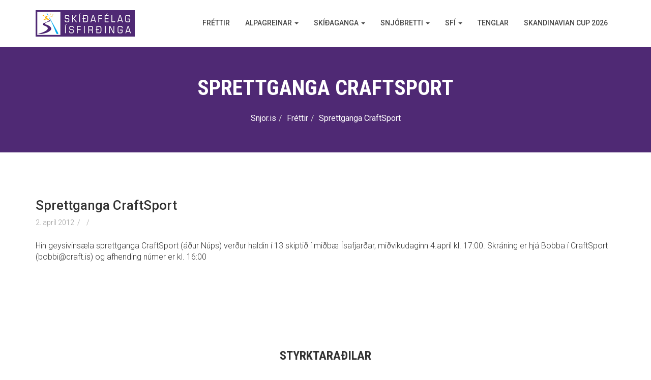

--- FILE ---
content_type: text/html; charset=UTF-8
request_url: https://www.snjor.is/frettir/Sprettganga_CraftSport/
body_size: 3764
content:
<!DOCTYPE html>
<html xmlns="http://www.w3.org/1999/xhtml">
<!-- 
~~~~~~~~~~~~~~~~~~~~~~~
~  Snerpa Vefhönnun   ~
~ vefhonnun@snerpa.is ~
~    www.snerpa.is    ~
~ Snerpill vefumsjón  ~
~   www.snerpill.is   ~
~~~~~~~~~~~~~~~~~~~~~~~	
-->

<head>
	
	<title>Snjor.is / Fréttir / Sprettganga CraftSport</title>

	<meta http-equiv="content-type" content="text/html; charset=UTF-8" />
	<meta http-equiv="X-UA-Compatible" content="IE=edge">
    <meta name="viewport" content="width=device-width, initial-scale=1">
	<meta property="og:title" content="Sprettganga CraftSport" />
	<meta property="og:description" content="Hin geysivins&aelig;la sprettganga CraftSport (&aacute;&eth;ur N&uacute;ps) ver&eth;ur haldin &iacute; 13 skipti&eth; &iacute; mi&eth;b&aelig; &Iacute;safjar&eth;ar, mi&eth;vikudaginn 4.apr&iacute;l kl. 17:00. Skr&aacute;ning er hj&aacute; Bobba &iacute; CraftSport (bobbi@craft.is) og afhending n" />
	<meta property="og:image" content="https://www.snjor.is/s_files/images/1/50/l_image4f79bdc778850.jpg" />
	<meta property="og:locale" content="is_IS" />
	<meta property="og:url" content="https://www.snjor.is/frettir/Sprettganga_CraftSport/" />
	<meta property="og:type" content="" />
	<meta name="title" content="Sprettganga CraftSport" />
	<meta name="description" content="Hin geysivins&aelig;la sprettganga CraftSport (&aacute;&eth;ur N&uacute;ps) ver&eth;ur haldin &iacute; 13 skipti&eth; &iacute; mi&eth;b&aelig; &Iacute;safjar&eth;ar, mi&eth;vikudaginn 4.apr&iacute;l kl. 17:00. Skr&aacute;ning er hj&aacute; Bobba &iacute; CraftSport (bobbi@craft.is) og afhending n" />
	<meta name="keywords" content="" />
	<meta name="copyright" content="Snerpa ehf - Snerpill vefumsjón" />
	<meta name="revisit-after" content="3 days" />
	<meta name="generator" content="Snerpill Vefumsjón" />
		<link rel="icon" href="/favicon.ico" type="image/x-icon" />
	<link rel="shortcut icon" href="/favicon.ico" type="image/x-icon" />

	<link href="/s_system/s_css/systemglobal.css" rel="stylesheet" type="text/css" media="all" />
  <link href="/s_system/s_assets/font-awesome/css/font-awesome.min.css" rel="stylesheet" >

	<script type="text/javascript"> var link_prefix = '/';</script>

	
	<script type="text/javascript" src="/s_system/s_js/jquery.min.js"></script>
	<script type="text/javascript" src="/s_system/s_js/jquery-ui.min.js"></script>
	<script type="text/javascript" src="/s_system/s_js/snerpill_v3.min.js?v4"></script>
	<script type="text/javascript" src="/s_system/s_js/admin_v3.min.js"></script>
	<script type="text/javascript" src="/s_system/s_js/audio-player.js"></script>

	
	
	

	<!--[if IE 7]><link rel="stylesheet" type="text/css" href="/s_system/s_assets/font-awesome/css/font-awesome-ie7.min.css" /><![endif]-->

	<link rel="alternate" type="application/rss+xml" title="Fréttir" href="/rss/frettir/" />
	<link href="/content/css/bootstrap.min.css" rel="stylesheet">
<!-- Ionicons Fonts Css -->
<link rel="stylesheet" href="/content/css/ionicons.min.css">
<!-- animate css -->
<link rel="stylesheet" href="/content/css/animate.css">
<!-- Hero area slider css-->
<link rel="stylesheet" href="/content/css/slider.css">
<!-- owl craousel css -->
<link rel="stylesheet" href="/content/css/owl.carousel.css">
<link rel="stylesheet" href="/content/css/owl.theme.css">
<link rel="stylesheet" href="/content/css/jquery.fancybox.css">
<!--<link rel="stylesheet" href="/content/css/owl.carousel.min.css">
    <link rel="stylesheet" href="/content/css/owl.theme.default.min.css">-->
<!-- template main css file -->
<link rel="stylesheet" href="/content/css/main.css?v=1.43">
<!-- responsive css -->
<link rel="stylesheet" href="/content/css/responsive.css?v=1.42">
<script type="text/javascript" src="/content/assets/bootstrap/js/bootstrap.min.js"></script>
<style>
	.company-description ul li {
		list-style: disc;
		margin-left: 15px;
	}
	figcaption h4 p {
		margin-bottom: 10px;
	}
</style>	

     <!-- HTML5 shim and Respond.js for IE8 support of HTML5 elements and media queries -->
    <!-- WARNING: Respond.js doesn't work if you view the page via file:// -->
    <!--[if lt IE 9]>
      <script src="https://oss.maxcdn.com/html5shiv/3.7.2/html5shiv.min.js"></script>
      <script src="https://oss.maxcdn.com/respond/1.4.2/respond.min.js"></script>
    <![endif]-->
<style>
#google_translate_element {float: right;padding: 12px 0 0 15px;}
.goog-te-gadget .goog-te-combo {margin-top: 1px;}
.goog-te-gadget {font-size: 8px;color:#fff;}
.goog-logo-link, .goog-logo-link:link, .goog-logo-link:visited, .goog-logo-link:hover, .goog-logo-link:active {font-size:10px;color:#fff;}
.goog-logo-link>img {height:14px;}

</style>
<script type="text/javascript">
function googleTranslateElementInit() {
	new google.translate.TranslateElement({
		pageLanguage: 'is',
		autoDisplay: 'true',
		includedLanguages: 'en,pl,ru,de,hu,lv,lt,cs,es,ro,da,hr,bg,fr,pt,ar,th,uk',
		layout: google.translate.TranslateElement.InlineLayout.SIMPLE
	}, 'google_translate_element');
}
</script>
<script type="text/javascript" src="//translate.google.com/translate_a/element.js?cb=googleTranslateElementInit"></script>
</head>

<body id="bFrettir">
<div id="fb-root"></div>


        <header id="top-bar" class="navbar-fixed-top animated-header">
            <div class="container">
                <div class="navbar-header">
                    <!-- responsive nav button -->
                    <button type="button" class="navbar-toggle" data-toggle="collapse" data-target=".navbar-collapse">
                    <span class="sr-only">Toggle navigation</span>
                    <span class="icon-bar"></span>
                    <span class="icon-bar"></span>
                    <span class="icon-bar"></span>
                    </button>
                    <!-- /responsive nav button -->
                    
                    <!-- logo -->
                    <div class="navbar-brand">
                        <a href="/" >
                            <img src="https://cdn.snjor.is/img/logo-small.png" class="img-responsive" alt="Skíðafélag Ísfirðinga">
                        </a>
                    </div>
                    <!-- /logo -->
                </div>
                <!-- main menu -->
                <nav class="collapse navbar-collapse navbar-right" role="navigation">
                    <div class="main-menu">
						<div class="pull-right visible-lg visible-md"><div id="google_translate_element"></div></div>
                        <ul class="nav navbar-nav navbar-right">
                            <li class="active"><a href="/frettir/">Fréttir</a></li>
	<li class="dropdown"><a class="dropdown-toggle" data-toggle="dropdown" href="/alpagreinar/">Alpagreinar <span class="caret"></span></a><ul class="dropdown-menu">
<li><a href="/alpagreinar/thegar_barnid_aefir_skidi/">Þegar barnið æfir skíði</a></li><li><a href="/alpagreinar/aefingatoflur/">Æfingatöflur</a></li><li><a href="/alpagreinar/eldri_urslit_/">Eldri úrslit</a></li></ul></li>
	<li class="dropdown"><a class="dropdown-toggle" data-toggle="dropdown" href="/skidaganga/">Skíðaganga <span class="caret"></span></a><ul class="dropdown-menu">
<li><a href="/skidaganga/thegar_barnid_aefir_skidagongu/">Þegar barnið æfir skíðagöngu</a></li><li><a href="/skidaganga/aefingatoflur/">Æfingatöflur</a></li><li><a href="/skidaganga/eldri_urslit_/">Eldri úrslit</a></li></ul></li>
	<li class="dropdown"><a class="dropdown-toggle" data-toggle="dropdown" href="/snjobretti/">Snjóbretti <span class="caret"></span></a><ul class="dropdown-menu">
<li><a href="/snjobretti/thegar_barnid_aefir_snjobretti/">Þegar barnið æfir Snjóbretti</a></li><li><a href="/snjobretti/aefingatoflur/">Æfingatöflur</a></li></ul></li>
	<li class="dropdown"><a class="dropdown-toggle" data-toggle="dropdown" href="#">SFÍ <span class="caret"></span></a><ul class="dropdown-menu">
<li><a href="/sfi_/stjorn_og_nefndir/">Stjórn og nefndir</a></li><li><a href="/sfi_/log_felagsins/">Lög félagsins</a></li><li><a href="/sfi_/myndir/">Myndir</a></li><li><a href="/sfi_/utgefid/">Útgefið</a></li><li><a href="/sfi_/fundargerdir_og_arsreikningar/">Fundargerðir og ársreikningar</a></li></ul></li>
	<li><a href="/tenglar/">Tenglar</a></li>
	<li><a href="/skandinavian_cup_2026/">Skandinavian Cup 2026</a></li>
                        </ul>
                    </div>
                </nav>
                <!-- /main nav -->
            </div>
        </header>
        
        
<div class="container" style="display:none;">
	<div class="row">
		<div class="col-md-12">
			
<ul class="breadcrumb">
	<li><a href="/">Snjor.is</a> </li><li><a href="/frettir">Fréttir</a> </li><li>Sprettganga CraftSport</li>
</ul>

		</div>
	</div>
</div>
	
<section class="global-page-header">
	<div class="container">
		<div class="row">
			<div class="col-md-12">
				<div class="block">
					<h2>Sprettganga CraftSport</h2>
					<ol class="breadcrumb">
						
<ul class="breadcrumb">
	<li><a href="/">Snjor.is</a> </li><li><a href="/frettir">Fréttir</a> </li><li>Sprettganga CraftSport</li>
</ul>

					</ol>
				</div>
			</div>
		</div>
	</div>
</section>
<section id="blog-full-width">
	<div class="container">
		<div class="row">
			<div class="col-md-12">


				<article class="wow fadeInDown" data-wow-delay=".3s" data-wow-duration="500ms">
					<div class="blog-content">
						<h2 class="blogpost-title">
							Sprettganga CraftSport
						</h2>
						<div class="blog-meta">
							<span> 2. apríl 2012</span>
							<span></span>
						</div>
						
						

<div style="text-align: center;" class="content_images pull-right" >


	<div class="contentImage" style="display:block;max-width:200px;">
		<a href="/s_files/images/1/50/l_image4f79bdc778850.jpg" title="">
			<img src="/s_files/images/1/50/t_image4f79bdc778850.jpg" alt="" class="img-responsive"/>
		</a>
		<div class="imageDescription"></div>
	</div>




</div>


						<p>Hin geysivins&aelig;la sprettganga CraftSport (&aacute;&eth;ur N&uacute;ps) ver&eth;ur haldin &iacute; 13 skipti&eth; &iacute; mi&eth;b&aelig; &Iacute;safjar&eth;ar, mi&eth;vikudaginn 4.apr&iacute;l kl. 17:00. Skr&aacute;ning er hj&aacute; Bobba &iacute; CraftSport (bobbi@craft.is) og afhending n&uacute;mer er kl. 16:00</p>
						<div class="fb-like" data-href="http://www.snjor.is/frettir/Sprettganga_CraftSport" data-layout="button_count" data-action="like" data-size="small" data-show-faces="false" data-share="true"></div>
					</div>
				</article>

			</div>
		</div>
	</div>
</section>
	

<section id="clients">
	<div class="container">
		<div class="row">
			<div class="col-md-12">
				<h2 class="subtitle text-center wow fadeInDown" data-wow-duration="500ms" data-wow-delay=".3s">Styrktaraðilar</h2>
				<p class="subtitle-des text-center wow fadeInDown" data-wow-duration="500ms" data-wow-delay=".5s"></p>
				<div id="clients-logos" class="owl-carousel">
					<script type="text/javascript" src="/sponsors/display.php?id=4&amp;type=build"></script>
				</div>
			</div>
		</div>
	</div>
</section>
<style>
#clients .owl-carousel .owl-item>div{text-align:center;}
#clients .owl-carousel .owl-item img{display:initial;width:auto;max-height:56px;}
</style>
<footer id="footer">
                <div class="container">
                    <div class="col-md-8">
                    	<span class="copyright text-left">
                    		</admin> <p>© Skíðafélag Ísfirðinga | Kennitala: 590269-2479 | snjor@snjor.is</p>
                    	</span>
                    </div>
					<div class="col-md-4">
                        <!-- Social Media -->
                        <ul class="social">
                            <li>
                                <a href="https://www.facebook.com/skidafelagisfirdinga" class="Facebook">
                                    <i class="ion-social-facebook"></i>
                                </a>
                            </li>
                            <li>
                                <a href="https://www.instagram.com/skidafelag_isfirdinga/" class="Instagram">
                                    <i class="ion-social-instagram"></i>
                                </a>
                            </li>
                        </ul>
                    </div>
                </div>
            </footer> <!-- /#footer -->

<script type="text/javascript" src="/s_system/s_assets/boxover/boxover.min.js"></script>
<link rel="stylesheet" href="/s_system/s_assets/boxover/boxover.css">
<script src="/content/js/owl.carousel.min.js"></script>
<!--<script src="/content/js/OwlCarousel/js/owl.carousel.js"></script>-->
<script src="/content/js/scripts.js"></script>

<link rel="stylesheet" href="/s_system/s_assets/magnific/magnific-popup.css">
<script type="text/javascript" src="/s_system/s_assets/magnific/jquery.magnific-popup.min.js"></script>
<script>$(document).ready(function() {
  $('.contentImage').magnificPopup({
  delegate: 'a', // child items selector, by clicking on it popup will open
  type: 'image',
 
  gallery: {
    // options for gallery
    enabled: true
  }
  // other options
});
});
</script>

<script>
var owl = $('#clients-logos');
owl.owlCarousel({
    items:4,
    loop:true,
    margin:10,
    autoplay:true,
    autoplayTimeout:1000,
    autoplayHoverPause:true
});
</script>

	

</body>
</html><!-- Total: 0,021 sec. -->


--- FILE ---
content_type: text/css;charset=UTF-8
request_url: https://www.snjor.is/content/css/slider.css
body_size: 504
content:
.cd-words-wrapper {display: inline-block;position: relative;text-align: left;}.cd-words-wrapper b {display: inline-block;position: absolute;white-space: nowrap;left: 0;top: 0;}.cd-words-wrapper b.is-visible {position: relative;}.no-js .cd-words-wrapper b {opacity: 0;}.no-js .cd-words-wrapper b.is-visible {opacity: 1;}xslide -------------------------------- */.cd-headline.slide span {display: inline-block;padding: .2em 0;}.cd-headline.slide .cd-words-wrapper {overflow: hidden;vertical-align: top;width: auto!important;}.cd-headline.slide b {opacity: 0;top: .2em;}.cd-headline.slide b.is-visible {top: 0;opacity: 1;-webkit-animation: slide-in 0.6s;-moz-animation: slide-in 0.6s;animation: slide-in 0.6s;}.cd-headline.slide b.is-hidden {-webkit-animation: slide-out 0.6s;-moz-animation: slide-out 0.6s;animation: slide-out 0.6s;}@-webkit-keyframes slide-in {0% {opacity: 0;-webkit-transform: translateY(-100%);}60% {opacity: 1;-webkit-transform: translateY(20%);}100% {opacity: 1;-webkit-transform: translateY(0);}}@-moz-keyframes slide-in {0% {opacity: 0;-moz-transform: translateY(-100%);}60% {opacity: 1;-moz-transform: translateY(20%);}100% {opacity: 1;-moz-transform: translateY(0);}}@keyframes slide-in {0% {opacity: 0;-webkit-transform: translateY(-100%);-moz-transform: translateY(-100%);-ms-transform: translateY(-100%);-o-transform: translateY(-100%);transform: translateY(-100%);}60% {opacity: 1;-webkit-transform: translateY(20%);-moz-transform: translateY(20%);-ms-transform: translateY(20%);-o-transform: translateY(20%);transform: translateY(20%);}100% {opacity: 1;-webkit-transform: translateY(0);-moz-transform: translateY(0);-ms-transform: translateY(0);-o-transform: translateY(0);transform: translateY(0);}}@-webkit-keyframes slide-out {0% {opacity: 1;-webkit-transform: translateY(0);}60% {opacity: 0;-webkit-transform: translateY(120%);}100% {opacity: 0;-webkit-transform: translateY(100%);}}@-moz-keyframes slide-out {0% {opacity: 1;-moz-transform: translateY(0);}60% {opacity: 0;-moz-transform: translateY(120%);}100% {opacity: 0;-moz-transform: translateY(100%);}}@keyframes slide-out {0% {opacity: 1;-webkit-transform: translateY(0);-moz-transform: translateY(0);-ms-transform: translateY(0);-o-transform: translateY(0);transform: translateY(0);}60% {opacity: 0;-webkit-transform: translateY(120%);-moz-transform: translateY(120%);-ms-transform: translateY(120%);-o-transform: translateY(120%);transform: translateY(120%);}100% {opacity: 0;-webkit-transform: translateY(100%);-moz-transform: translateY(100%);-ms-transform: translateY(100%);-o-transform: translateY(100%);transform: translateY(100%);}}/* -------------------------------- 

--- FILE ---
content_type: text/css;charset=UTF-8
request_url: https://www.snjor.is/content/css/main.css?v=1.43
body_size: 5182
content:
@import url(https://fonts.googleapis.com/css?family=Roboto:400,300,100,500,700);@import url(https://fonts.googleapis.com/css?family=Roboto+Condensed:400,300,700);@import url(https://fonts.googleapis.com/css?family=Glegoo);body {font-family: 'Roboto', sans-serif;}h1,h2,h3,h4,h5,h6 {font-family: 'Roboto Condensed', sans-serif;}p {font-family: 'Roboto', sans-serif;line-height: 22px;font-size: 16px;font-weight: 300;}ul {padding-left: 0;}ul li {list-style: none;}h2 {font-size: 26px;}a {color: #4f2974;}a:hover {text-decoration: none;}.section-heading {text-align: center;margin-bottom: 65px;}.section-heading p {font-size: 14px;font-weight: 300;color: #727272;line-height: 20px;}.title {font-size: 30px;line-height: 1.1;font-weight: 300;color: #333;text-transform: uppercase;margin-bottom: 20px;}.subtitle {font-size: 24px;font-weight: 600;margin-bottom: 18px;text-transform: uppercase;}.subtitle-des {color: #727272;font-size: 14px;margin-bottom: 35px;font-weight: 300;}.pages {padding: 80px 0 40px;}.moduler {padding: 140px 0;}.navbar-default .navbar-nav > li > a:hover {color: #02bdd5;}.navbar.navbar-default {border: 0;border-radius: 0;margin-bottom: 0;}.navbar.navbar-default .navbar-toggle {margin-top: 32px;}.navbar-header .navbar-brand {padding: 0;}.navbar-header .navbar-brand a {height: auto;display: inline-block;margin-top: 0;}.navbar-inverse .navbar-toggle:focus,.navbar-inverse .navbar-toggle {background: #444;}#top-bar {background: #fff;color: #fff;-webkit-transition: all 0.2s ease-out 0s;transition: all 0.2s ease-out 0s;padding: 15px 0;-webkit-box-shadow: 0 0 3px 0 rgba(0, 0, 0, 0.1);box-shadow: 0 0 3px 0 rgba(0, 0, 0, 0.1);border-bottom: 1px solid #dedede;}#top-bar .navbar-nav > li > a:hover {background: transparent;}#top-bar.animated-header {padding: 20px 0;background: #ffffff;box-shadow: none;}#top-bar .main-menu li > a {color: #444;}#top-bar .main-menu li {position: relative;}#top-bar .main-menu li a {font-size: 14px;font-weight: 500;border-bottom: 2px solid transparent;-webkit-transition: .3s all;-o-transition: .3s all;transition: .3s all;text-transform: uppercase;}#top-bar .main-menu li a:hover {color: #02bdd5;}.navbar-custom .nav li > a {position: relative;color: #000;}.navbar-right .dropdown-menu {right: auto;left: 0;}.navbar-custom .dropdown-menu {position: absolute;display: block;visibility: hidden;opacity: 0;}#hero-area {background: url('../images/slider.jpg') no-repeat 50%;background-size: cover;background-attachment: fixed;padding: 230px 0;color: #fff;box-shadow: 0 0 8px rgba(0, 0, 0, 0.3);position: relative;}#hero-area:before {content: '';z-index: 9;background: rgba(255, 255, 255, 0.78);position: absolute;top: 0;left: 0;right: 0;bottom: 0;}#hero-area .block {position: relative;z-index: 999;}#hero-area h1 {font-size: 40px;line-height: 50px;color: #333;font-weight: 700;margin-bottom: 15px;text-transform: uppercase;}#hero-area h2 {font-size: 18px;font-weight: 300;margin-bottom: 38px;line-height: 27px;text-transform: uppercase;color: #666;font-family: 'Roboto', sans-serif;margin-top: 25px;}#hero-area .btn {background: #414141;border: none;color: #fff;padding: 20px 35px;margin-top: 30px;font-size: 16px;font-size: 13px;line-height: 1em;text-transform: uppercase;letter-spacing: normal;border-radius: 0;}#call-to-action {background: #02bdd5;background-size: cover;background-attachment: fixed;padding: 80px 0;text-align: center;position: relative;color: #fff;}#call-to-action .block {position: relative;z-index: 99;color: #fff;}#call-to-action .block h2 {margin-bottom: 15px;color: #fff;}#call-to-action .block p {font-size: 15px;font-weight: 300;font-family: 'Roboto', sans-serif;margin-top: 20px;}#call-to-action .block .btn-contact {background: #fff;border: none;color: #02bdd5;padding: 16px 35px;margin-top: 20px;font-size: 12px;letter-spacing: 2px;text-transform: uppercase;border-radius: 0;}#call-to-action .block .btn-contact i {margin-right: 10px;}#about {padding: 110px 0;}#about .block {padding: 20px 30px 0 30px;}#about .block h2 {font-size: 24px;font-weight: 600;margin-bottom: 30px;text-transform: uppercase;}#about .block p {color: #727272;font-size: 16px;line-height: 28px;margin-bottom: 35px;}#about .block img {max-width: 100%;}.works {padding: 80px 0;background: #FCFCFC;}.works .block {position: relative;z-index: 99;}.works .block:hover .img-overly .overly {opacity: 1;}.works .block h4 {padding: 20px 15px;margin-top: 0;color: #666;}.works .block .img-overly {position: relative;background: rgba(0, 0, 0, 0.85);}.works .block .img-overly img {border-radius: 0;}.works .block .img-overly .overly {background: rgba(57, 181, 74, 0.9);position: absolute;top: 0;right: 0;left: 0;bottom: 0;opacity: 0;-webkit-transition: .3s all;-o-transition: .3s all;transition: .3s all;}.works .block .img-overly .overly a {position: absolute;top: 45%;left: 22%;}.works .block .img-overly .overly a i {font-size: 30px;color: #fff;}figure {background: #fff;margin-bottom: 45px;box-shadow: 0 2px 5px 0 rgba(0, 0, 0, 0.04), 0 2px 10px 0 rgba(0, 0, 0, 0.06);}figure .img-wrapper {position: relative;overflow: hidden;}figure img {-webkit-transform: scale3d(1, 1, 1);transform: scale3d(1, 1, 1);-webkit-transition: -webkit-transform 400ms;transition: transform 400ms;}figure:hover img {-webkit-transform: scale3d(1.2, 1.2, 1);transform: scale3d(1.2, 1.2, 1);}figure:hover .overlay {opacity: 1;}figure:hover .overlay .buttons a {-webkit-transform: scale3d(1, 1, 1);transform: scale3d(1, 1, 1);}figure .overlay {position: absolute;top: 0;left: 0;right: 0;bottom: 0;padding: 10px;text-align: center;background: rgba(0, 0, 0, 0.7);opacity: 0;-webkit-transition: opacity 400ms;transition: opacity 400ms;}figure .overlay a {display: inline-block;color: #fff;padding: 10px 23px;line-height: 1;border: 1px solid #fff;border-radius: 0px;margin: 4px;-webkit-transform: scale3d(0, 0, 0);transform: scale3d(0, 0, 0);-webkit-transition: all 400ms;transition: all 400ms;}figure .overlay a:hover {text-decoration: none;}figure .overlay:hover a {-webkit-transform: scale3d(1, 1, 1);transform: scale3d(1, 1, 1);}figure .buttons {position: absolute;top: 45%;left: 24%;}figure figcaption {padding: 20px 25px;margin-top: 0;color: #666;}figure figcaption h4 {margin: 0;}figure figcaption h4 a {color: #4f2974;}figure figcaption p {font-size: 14px;margin-bottom: 0;margin-top: 5px;}#feature {padding: 80px 0;background-color: #4f2974;}#feature .media {margin: 0px 0 70px 0;}#feature .media .media-left {padding-right: 25px;}#feature h4 {color: #fff;}#feature h3 {color: #fff;font-size: 18px;text-transform: uppercase;text-align: center;margin-bottom: 20px;margin: 0px 0px 15px;font-weight: 400;}#feature p {line-height: 25px;font-size: 14px;color: #fff;}#feature .icon {text-decoration: none;color: #fff;background-color: #02bdd5;height: 100px;text-align: center;width: 100px;font-size: 50px;line-height: 100px;overflow: hidden;-webkit-border-radius: 50%;-moz-border-radius: 50%;-ms-border-radius: 50%;-o-border-radius: 50%;text-shadow: #00a4ba 1px 1px, #00a4ba 2px 2px, #00a4ba 3px 3px, #00a4ba 4px 4px, #00a4ba 5px 5px, #00a4ba 6px 6px, #00a4ba 7px 7px, #00a4ba 8px 8px, #00a4ba 9px 9px, #00a4ba 10px 10px, #00a4ba 11px 11px, #00a4ba 12px 12px, #00a4ba 13px 13px, #00a4ba 14px 14px, #00a4ba 15px 15px, #00a4ba 16px 16px, #00a4ba 17px 17px, #00a4ba 18px 18px, #00a4ba 19px 19px, #00a4ba 20px 20px, #00a4ba 21px 21px, #00a4ba 22px 22px, #00a4ba 23px 23px, #00a4ba 24px 24px, #00a4ba 25px 25px, #00a4ba 26px 26px, #00a4ba 27px 27px, #00a4ba 28px 28px, #00a4ba 29px 29px, #00a4ba 30px 30px, #00a4ba 31px 31px, #00a4ba 32px 32px, #00a4ba 33px 33px, #00a4ba 34px 34px, #00a4ba 35px 35px, #00a4ba 36px 36px, #00a4ba 37px 37px, #00a4ba 38px 38px, #00a4ba 39px 39px, #00a4ba 40px 40px, #00a4ba 41px 41px, #00a4ba 42px 42px, #00a4ba 43px 43px, #00a4ba 44px 44px, #00a4ba 45px 45px, #00a4ba 46px 46px, #00a4ba 47px 47px, #00a4ba 48px 48px, #00a4ba 49px 49px, #00a4ba 50px 50px, #00a4ba 51px 51px, #00a4ba 52px 52px, #00a4ba 53px 53px, #00a4ba 54px 54px, #00a4ba 55px 55px, #00a4ba 56px 56px, #00a4ba 57px 57px, #00a4ba 58px 58px, #00a4ba 59px 59px, #00a4ba 60px 60px, #00a4ba 61px 61px, #00a4ba 62px 62px, #00a4ba 63px 63px, #00a4ba 64px 64px, #00a4ba 65px 65px, #00a4ba 66px 66px, #00a4ba 67px 67px, #00a4ba 68px 68px, #00a4ba 69px 69px, #00a4ba 70px 70px, #00a4ba 71px 71px, #00a4ba 72px 72px, #00a4ba 73px 73px, #00a4ba 74px 74px, #00a4ba 75px 75px, #00a4ba 76px 76px, #00a4ba 77px 77px, #00a4ba 78px 78px, #00a4ba 79px 79px, #00a4ba 80px 80px, #00a4ba 81px 81px, #00a4ba 82px 82px, #00a4ba 83px 83px, #00a4ba 84px 84px, #00a4ba 85px 85px, #00a4ba 86px 86px, #00a4ba 87px 87px, #00a4ba 88px 88px, #00a4ba 89px 89px, #00a4ba 90px 90px, #00a4ba 91px 91px, #00a4ba 92px 92px, #00a4ba 93px 93px, #00a4ba 94px 94px, #00a4ba 95px 95px, #00a4ba 96px 96px, #00a4ba 97px 97px, #00a4ba 98px 98px, #00a4ba 99px 99px, #00a4ba 100px 100px;}#contact-section {padding: 90px 0;}#contact-section .contact-form {margin-top: 42px;}#contact-section .contact-form .btn-send {margin-top: 35px;color: #fff;outline: none;background: #02bdd5;}#contact-section .contact-form .btn-send:hover {border: 1px solid #02bdd5;}#contact-section input {display: block;height: 40px;padding: 6px 12px;font-size: 13px;line-height: 1.428571429;background-color: #fff;background-image: none;border: 1px solid #ccc;border-radius: 4px;-webkit-box-shadow: inset 0 1px 1px rgba(0, 0, 0, 0.075);box-shadow: inset 0 1px 1px rgba(0, 0, 0, 0.075);-webkit-transition: border-color ease-in-out 0.15s, box-shadow ease-in-out 0.15s;-o-transition: border-color ease-in-out 0.15s, box-shadow ease-in-out 0.15s;transition: border-color ease-in-out 0.15s, box-shadow ease-in-out 0.15s;border-radius: 1px;border: 1px solid rgba(111, 121, 122, 0.3);box-shadow: none;-webkit-box-shadow: none;}#contact-section textarea {display: block;border-radius: 0;width: 100%;padding: 6px 12px;font-size: 14px;line-height: 1.42857143;color: #555555;background-color: #ffffff;background-image: none;border: 1px solid #cccccc;box-shadow: none;-webkit-transition: border-color ease-in-out 0.15s, box-shadow ease-in-out 0.15s;-o-transition: border-color ease-in-out 0.15s, box-shadow ease-in-out 0.15s;transition: border-color ease-in-out 0.15s, box-shadow ease-in-out 0.15s;}#contact-section .address,#contact-section .email,#contact-section .phone {text-align: center;background: #F7F7F7;padding: 20px 0 40px 0;margin-bottom: 20px;}#contact-section .address i,#contact-section .email i,#contact-section .phone i {font-size: 45px;color: #02bdd5;}#contact-section .address h5,#contact-section .email h5,#contact-section .phone h5 {font-size: 16px;line-height: 1.4;}#contact-section .address-details {padding-top: 70px;}#map-canvas {width: 100%;height: 350px;background-color: #CCC;}#footer {background: #fff;padding: 85px 0 25px 0;color: #555;}#footer .copyright p {font-size: 13px;margin-bottom: 0;margin-top: 10px;}#footer .copyright p a {color: #02bdd5;}#footer .social {text-align: right;margin-bottom: 0;}#footer .social li {display: inline-block;margin-right: 15px;}#footer .social li a {font-size: 22px;color: #4f2974;}.cd-headline.slide .cd-words-wrapper {color: #4f2974;}ul.social-icons {height: auto;overflow: hidden;list-style: none !important;margin-bottom: 10px;}ul.social-icons li {float: none;display: inline-block;height: 36px;}#copyright a:hover,#copyright nav .menu li a:hover {color: #e4e4e4!important;}#copyright a,#copyright a:hover {text-decoration: none;}.global-page-header {background-attachment: fixed;background-size: cover;padding: 130px 0 0 0;position: relative;background: #4f2974;color: #fff;}.global-page-header h2 {font-size: 42px;font-weight: bold;color: #fff;text-transform: uppercase;}.global-page-header .breadcrumb {background: none;font-size: 16px;padding: 8px0;}.global-page-header .breadcrumb .active {color: #fff;}.global-page-header .breadcrumb li a {color: #fff;}.global-page-header .block {position: relative;z-index: 99;text-align: center;}#product-showcase-banner {padding-top: 160px;}#product-showcase-banner .block {padding: 20px 0 20px 50px;}#product-showcase-banner .block h2 {font-size: 40px;color: #02bdd5;margin-bottom: 20px;margin-top: 0;}#product-showcase-banner .block p {color: #666;line-height: 25px;}#product-showcase-banner .block .buttons {margin-top: 25px;}#product-showcase-banner .block .buttons .btn {color: #fff;border: none;padding: 12px 40px;-webkit-transition: .2s all;-o-transition: .2s all;transition: .2s all;letter-spacing: 2px;font-size: 15px;}#product-showcase-banner .block .buttons .btn-demo {background: #5abd4f;margin-right: 8px;border-bottom: 3px solid #429E38;}#product-showcase-banner .block .buttons .btn-demo:hover {background: #429E38;}#product-showcase-banner .block .buttons .btn-buy {background: #00AEDA;border-bottom: 3px solid #0190B5;}#product-showcase-banner .block .buttons .btn-buy:hover {background: #0190B5;}#product-showcase-banner .block .buttons .btn-buy span {margin-right: 8px;font-weight: bold;}#product-description {padding-top: 80px;}#product-description .block {height: 400px;overflow: hidden;margin-top: 35px;border-bottom: 1px solid #dedede;padding-top: 30px;position: relative;webkit-transform: translateZ(0);-moz-transform: translateZ(0);-ms-transform: translateZ(0);-o-transform: translateZ(0);transform: translateZ(0);}#product-description .block:hover img {-webkit-transform: translateY(20px);-moz-transform: translateY(20px);-ms-transform: translateY(20px);-o-transform: translateY(20px);transform: translateY(20px);}#product-description .block img {position: absolute;top: 10px;left: 0;-webkit-transform: translateY(60px);-moz-transform: translateY(60px);-ms-transform: translateY(60px);-o-transform: translateY(60px);transform: translateY(60px);-webkit-transition: -webkit-transform 0.35s cubic-bezier(0.645, 0.045, 0.355, 1);-moz-transition: -moz-transform 0.35s cubic-bezier(0.645, 0.045, 0.355, 1);-o-transition: -o-transform 0.35s cubic-bezier(0.645, 0.045, 0.355, 1);transition: transform 0.35s cubic-bezier(0.645, 0.045, 0.355, 1);}#product-description .block .content {width: 60%;padding-top: 70px;}#product-description .block .content h3 {font-size: 32px;color: #5c5c5c;}#product-description .block .content p {color: #787f8c;line-height: 25px;}#related-items {padding: 60px 0 110px;}#related-items .title {border-bottom: 1px solid #dedede;padding: 10px 0;margin: 5px 15px 30px 15px;text-align: left;color: #777;}#related-items .product-details {margin-bottom: 0;}#related-items .block {position: relative;background: #fff;margin-bottom: 45px;box-shadow: 0 0px 1px rgba(0, 0, 0, 0.14);}#related-items .block:hover .img-overly .overly {opacity: 1;}#related-items .block h4 {padding: 20px 15px;margin-top: 0;color: #666;}#related-items .block h4 span {float: right;color: #02bdd5;}#related-items .block .img-overly {position: relative;background: rgba(0, 0, 0, 0.85);}#related-items .block .img-overly img {border-radius: 0;}#related-items .block .img-overly .overly {background: rgba(57, 181, 74, 0.9);position: absolute;top: 0;right: 0;left: 0;bottom: 0;opacity: 0;-webkit-transition: .3s all;-o-transition: .3s all;transition: .3s all;}#related-items .block .img-overly .overly a {position: absolute;top: 45%;left: 45%;}#related-items .block .img-overly .overly a i {font-size: 30px;color: #fff;}.service-page .service-parts .block {margin-bottom: 40px;text-align: center;}.service-page .service-parts .block i {font-size: 35px;color: #02bdd5;}.service-page .service-parts .block p {padding: 0 8px;font-size: 14px;color: #777;line-height: 1.7;}.works.service-page figure .buttons {position: absolute;top: 45%;left: 13%;}#clients {padding: 30px 0 60px;}#clients .owl-carousel .owl-item img {display: block;width: 100%;-webkit-transform-style: preserve-3d;}#clients .owl-carousel .owl-item {margin-right: 10px;}#clients .owl-carousel .owl-item:first-child {display: none;}.works-fit {padding: 40px 0;}.works-fit figure .buttons {left: 14%;}.fancybox-close {background: url("../images/icons/close.png") no-repeat scroll 0 0 transparent;height: 50px;right: 0;top: 0;width: 50px;}.fancybox-next span {background: url("../images/icons/right.png") no-repeat scroll center center #009ee3;height: 50px;width: 50px;right: 0;}.fancybox-prev span {background: url("../images/icons/left.png") no-repeat scroll center center #009ee3;height: 50px;width: 50px;left: 0;}.fancybox-title h3 {font-size: 15px;margin: 0;}.fancybox-title {padding: 15px 8px;}.wrapper_404 h1 {font-size: 200px;color: #02bdd5;line-height: 1;}.wrapper_404 h2 {font-size: 50px;margin-top: 0;}.wrapper_404 .btn-home {background: #414141;border: none;color: #fff;padding: 20px 35px;margin-top: 10px;font-size: 16px;font-size: 13px;line-height: 1em;text-transform: uppercase;letter-spacing: normal;border-radius: 0;}.company-description {margin-top: 80px;}.company-description .block h3 {margin-top: 0;}.company-description .block p {color: #727272;}#team {margin: 50px 0;}.team-member {margin-top: 30px;}.team-member:hover .team-img img {opacity: .8;}.team-member .team-img {position: relative;}.team-member .team-img .team-pic {width: 100%;}.team-member .team_designation {font-size: 13px;}.team-member h3 {color: #02bdd5;margin-bottom: 0;font-size: 20px;}.team-member p {font-size: 14px;}.team-member .social-icons a {background: #02bdd5;color: #fff;padding: 4px 8px;display: inline-block;font-size: 15px;}.team-member .social-icons .facebook {padding: 4px 12px;}.about-feature {margin-top: 50px;}.about-feature .block {color: #fff;width: 33.33%;padding: 5%;float: left;}.about-feature .block p {font-weight: 300;}.about-feature .about-feature-1 {background: #02bdd5;}.about-feature .about-feature-2 {background: #00B0C7;}.about-feature .about-feature-3 {background: #00A6BB;}#blog-full-width {padding: 40px 0 80px;}article {padding: 30px 0;}.blog-content h2 {font-family: 'Roboto', sans-serif;}.blog-content h2 a {color: #444;font-weight: 400;font-size: 30px;}.blog-content .blog-meta {color: #9a9a9a;font-weight: 300;margin-bottom: 25px;}.blog-content .blog-meta span:after {content: '/';padding: 0 3px 0 6px;}.blog-content .blog-meta a {color: #acacac;}.blog-content .blog-meta p {margin-top: 20px;}.blog-content .btn-details {color: #02bdd5;padding: 0;background: #4f2974;color: #fff;padding: 8px 18px;border-radius: 0;margin-top: 15px;border: 1px solid #fff;box-shadow: 0px 0px 0px 1px #4f2974;}.blog-post-image {margin-top: 30px;}.sidebar {padding-top: 60px;}.sidebar .widget {margin-bottom: 40px;padding: 15px;border: 1px solid #dedede;}.sidebar .widget h3 {margin-top: 8px;}.sidebar .search input.form-control {border-right: 0;border-radius: 0;box-shadow: inset 0 0px 0px rgba(0, 0, 0, 0.075);}.sidebar .search button {border-left: 0;}.sidebar .search button:hover {background: transparent;}.sidebar .author .author-img img {width: 90px;border-radius: 100%;margin-top: -40px;border: 3px solid #fff;}.sidebar .author .author-bio p {font-size: 14px;color: #888;}.sidebar .categories ul li {border-bottom: 1px solid #f0f0f0;padding: 10px 0;list-style: none;}.sidebar .categories ul li span.badge {float: right;background: transparent;color: #444;border: 1px solid #dedede;border-radius: 0;}.sidebar .categories ul li a {color: #555;}.sidebar .categories ul li:last-child {border-bottom: none;}.sidebar .recent-post ul li {margin: 20px 0;}.sidebar .recent-post ul li a {color: #555;font-size: 15px;}.sidebar .recent-post ul li a:hover {color: #02bdd5;}.sidebar .recent-post time {font-weight: 300;color: #999;font-size: 12px;}.gallery {padding: 40px 0;}.gallery figure .buttons {left: 40%;}.portfolio-meta span {margin: 5px 10px;font-weight: 300;}.portfolio-meta span a {color: #fff;}.portfolio-single {padding: 80px 0 20px;}.portfolio-single .portfolio-content {padding: 40px 0;}.single-post {padding: 80px 0 20px;}.single-post .post-content {padding: 40px 0;}.single-post .post-content ol li,.single-post .post-content ul li {color: #666;}.single-post .media {border: 1px solid #dedede;padding: 30px 20px;}.single-post .media .media-body a {color: #02bdd5;font-size: 12px;}.single-post .media .media {border: none;}.single-post .comments {margin-top: 40px;}.single-post .post-comment {margin-top: 40px;}.single-post .post-comment h3 {margin-bottom: 15px;}.single-post .post-comment .form-control {box-shadow: none;border-radius: 0;}.single-post .post-comment .btn-send {background: #02bdd5;color: #fff;border-radius: 0;}.social-share li {display: inline-block;margin: 3px 1px;}.social-share a {font-size: 20px;color: #fff;background: #02bdd5;padding: 4px 10px;display: inline-block;}.navbar-toggle .icon-bar {background: #fff;}.navbar-toggle {background: #000;}.dropdown-menu > ul,.navbar-nav ul.dropdown-menu {list-style: none;padding: 15px;margin-left: auto;margin-right: auto;margin-bottom: 0;margin-top: -5px;background: #fff;background-color: rgba(0, 0, 0, 0.95);box-shadow: 0 2px 0.09px rgba(0, 0, 0, 0.15);}.nav .open > a,.nav .open > a:focus {background-color: transparent;}#top-bar .dropdown-menu > ul > li > a,#top-bar .navbar-nav ul.dropdown-menu > li > a {display: block;font-size: 13px;font-weight: 400;line-height: normal;text-decoration: none;padding: 8px 0;color: #fff;border-bottom: 1px solid rgba(0, 0, 0, 0.1);}.dropdown-menu>li>a, .dropdown-menu>li>a:hover, .dropdown-menu>li>a:focus,.dropdown-menu>.active>a, .dropdown-menu>.active>a:hover, .dropdown-menu>.active>a:focus {background: none;}#top-bar .dropdown-menu > ul > li > a:hover, #top-bar .navbar-nav ul.dropdown-menu > li > a:focus {color: red!important;}.navbar-toggle {background: #fff;}.navbar-toggle .icon-bar {background: #4f2974;}.navbar-toggle .icon-bar {display: block;width: 26px;height: 4px;border-radius: 1px;}.contentText .right {float: right;padding: 5px 0px 5px 10px;}.contentText .left {float: left;padding: 5px 10px 5px 0px;}.contentText .middle .contentImage {float: none;padding: 5px 0 5px 0;margin: 0 auto;}.pull-right .contentImage {margin: 0 0 10px 15px;}.pull-left .contentImage {margin: 0 15px 10px 0;}.rugl-image {display: block;padding: 6px 12px;vertical-align: middle;background-color: #fff;background-image: none;border: 1px solid #ccc;border-radius: 4px;margin-bottom: 10px;}.rugl-input, .rugl-button {width: 106px;}#fileLists {width: auto;color: #2a2a2a;margin: 0px 0px 0 0;text-align: justify;}#fileLists ul {list-style-type: none;margin: 10px 0 10px 10px;}#fileLists li {display:block; line-height:20px; padding: 1px 0 1px 25px;}#fileLists ul.folders li {background: url('/s_system/s_img/fileicon-folder.gif') 0px 2px no-repeat !important;background: url('/s_system/s_img/fileicon-folder.gif') 0px 3px no-repeat;}#fileLists ul.files li {background: url('/s_system/s_img/fileicon-unknown.gif') 0px 3px no-repeat;}#fileLists li.files-pdf {background: url('/s_system/s_img/fileicon-pdf.gif') 0px 3px no-repeat !important;}#fileLists li.files-swf,#fileLists li.files-fla {background: url('/s_system/s_img/fileicon-swf.gif') 0px 3px no-repeat !important;}#fileLists li.files-jpg, #fileLists li.files-jpeg, #fileLists li.files-gif, #fileLists li.files-png {background: url('/s_system/s_img/fileicon-image.gif') 0px 3px no-repeat !important;}#fileLists li.files-avi,#fileLists li.files-mpg,#fileLists li.files-mpeg,#fileLists li.files-mov,#fileLists li.files-moov,#fileLists li.files-wmv,#fileLists li.files-mp4,#fileLists li.files-rm,#fileLists li.files-asf,#fileLists li.files-divx,#fileLists li.files-ogm,#fileLists li.files-qt,#fileLists li.files-vob {background: url('/s_system/s_img/fileicon-video.gif') 0px 3px no-repeat !important;}#fileLists li.files-mp3,#fileLists li.files-acc,#fileLists li.files-wma,#fileLists li.files-ogg,#fileLists li.files-wav,#fileLists li.files-ac3,#fileLists li.files-aif,#fileLists li.files-aiff,#fileLists li.files-ram {background: url('/s_system/s_img/fileicon-audio.gif') 0px 3px no-repeat !important;}#fileLists li.files-doc,#fileLists li.files-docx,#fileLists li.files-txt,#fileLists li.files-html,#fileLists li.files- {background: url('/s_system/s_img/fileicon-doc.gif') 0px 3px no-repeat !important;}#fileLists li.files-xls,#fileLists li.files-XLS {background: url('/s_system/s_img/fileicon-xls.gif') 0px 3px no-repeat !important;}#fileLists li.files-zip,#fileLists li.files-gz,#fileLists li.files-tar,#fileLists li.files-rar,#fileLists li.files-ace,#fileLists li.files-tgz,#fileLists li.files-bz2 {background: url('/s_system/s_img/fileicon-zip.gif') 0px 3px no-repeat !important;}

--- FILE ---
content_type: text/css;charset=UTF-8
request_url: https://www.snjor.is/content/css/responsive.css?v=1.42
body_size: 817
content:
@media (min-width: 1200px) {.navbar-nav .dropdown-menu,.navbar-nav .dropdown.megamenu div.dropdown-menu {background: none;border: 0;box-shadow: none;display: block;opacity: 0;z-index: 1;visibility: hidden;-webkit-transform: scale(0.8);-moz-transform: scale(0.8);-ms-transform: scale(0.8);-o-transform: scale(0.8);transform: scale(0.8);-webkit-transition: visibility 500ms, opacity 500ms, -webkit-transform 500ms cubic-bezier(0.43, 0.26, 0.11, 0.99);-moz-transition: visibility 500ms, opacity 500ms, -moz-transform 500ms cubic-bezier(0.43, 0.26, 0.11, 0.99);-o-transition: visibility 500ms, opacity 500ms, -o-transform 500ms cubic-bezier(0.43, 0.26, 0.11, 0.99);-ms-transition: visibility 500ms, opacity 500ms, -ms-transform 500ms cubic-bezier(0.43, 0.26, 0.11, 0.99);transition: visibility 500ms, opacity 500ms, transform 500ms cubic-bezier(0.43, 0.26, 0.11, 0.99);}.navbar-nav .dropdown:hover div.dropdown-menu,.navbar-nav .dropdown.megamenu:hover div.dropdown-menu,.navbar-nav .dropdown:hover .dropdown-menu,.navbar-nav .dropdown.megamenu:hover .dropdown-menu {opacity: 1;visibility: visible;color: #777;-webkit-transform: scale(1);-moz-transform: scale(1);-ms-transform: scale(1);-o-transform: scale(1);transform: scale(1);}.navbar-nav .dropdown-backdrop {visibility: hidden;}}@media (max-width: 991px) {.media {margin-bottom: 10px;}}@media only screen and (max-width: 767px) {.title {font-size: 40px;}.navbar-header .navbar-brand a {padding: 0 0 0 15px;margin-top: 0;}#hero-area {padding: 140px 0;}#hero-area .btn {margin-top: 8px;}#about {padding: 70px 0;}#about .block {padding: 0;}figure .buttons {left: 16%;}#feature .media {margin: 0px 0px 35px;}#footer .copyright {text-align: center;}#footer .social {text-align: center;}.gallery {padding: 40px 20px;}.dropdown-menu > ul > li > a,.navbar-nav ul.dropdown-menu > li > a {display: block;font-size: 14px;font-weight: 400;line-height: normal;text-decoration: none;padding: 15px;color: #333;border-bottom: 1px solid rgba(0, 0, 0, 0.1);}.dropdown-menu > ul,.navbar-nav ul.dropdown-menu {list-style: none;padding: 0 15px;margin-left: auto;margin-right: auto;margin-bottom: 0;margin-top: -5px;background: #fff;background-color: rgba(255, 255, 255, 0.95);box-shadow: 0 2px 0.09px rgba(0, 0, 0, 0.15);}.navbar-collapse {background: #4f2974;}#top-bar .main-menu li > a {color: #fff;padding: 21px 10px;background: transparent;}#top-bar .dropdown-menu > ul,#top-bar .navbar-nav ul.dropdown-menu {list-style: none;padding: 0 15px;margin-left: auto;margin-right: auto;margin-bottom: 0;margin-top: -5px;background: #fff;background-color: rgba(255, 255, 255, 0.95);box-shadow: 0 2px 0.09px rgba(0, 0, 0, 0.15);}#top-bar .dropdown-menu > ul > li > a,#top-bar .navbar-nav ul.dropdown-menu > li > a {display: block;font-size: 14px;font-weight: 400;line-height: normal;text-decoration: none;padding: 15px;color: #333;border-bottom: 1px solid rgba(0, 0, 0, 0.1);}.pull-left .contentImage,.pull-left .contentImage {margin-left:0;margin-right:0;}}

--- FILE ---
content_type: application/x-javascript
request_url: https://www.snjor.is/sponsors/display.php?id=4&type=build
body_size: 1917
content:

	function count_hit(id, type, sub)
	{
		if (type == 1) {
			request = 'https://www.snjor.is/s_system/s_ads/area.php?count_hit=' + id + '&subtract=' + sub;
		} else {
			request = 'https://www.snjor.is/s_system/s_ads/area.php?count_hit=' + id;
		}
		
		hit = new Image();
		hit.src = request;
	}
document.write('<div><a href="http://islandsbanki.is" target="_blank" title="" onmousedown="count_hit(15,0,0);"><img src="/s_files/ads/ads586fbf92abf44.png" alt="" style="max-width:100%;"/></a></div><div><a href="http://frosti.is" target="_blank" title="Hraðfrystihúsið Gunnvör" onmousedown="count_hit(16,0,0);"><img src="/s_files/ads/ads5899d61f126f8.png" alt="Hraðfrystihúsið Gunnvör" style="max-width:100%;"/></a></div><div><a href="https://isafjordurhotels.is" target="_blank" title="Hótel Ísafjörður" onmousedown="count_hit(20,0,0);"><img src="/s_files/ads/ads5ca1f7965f923.png" alt="Hótel Ísafjörður" style="max-width:100%;"/></a></div><div><a href="https://www.holdur.is/" target="_blank" title="Bílaleiga Akureyrar" onmousedown="count_hit(21,0,0);"><img src="/s_files/ads/ads65b96b41f00ee.png" alt="Bílaleiga Akureyrar" style="max-width:100%;"/></a></div><div><a href="https://ggsport.is/" target="_blank" title="GG Sport" onmousedown="count_hit(22,0,0);"><img src="/s_files/ads/ads65c2466ba1121.png" alt="GG Sport" style="max-width:100%;"/></a></div><div><a href="https://www.arcticfish.is/" target="_blank" title="" onmousedown="count_hit(23,0,0);"><img src="/s_files/ads/ads66e883197444c.png" alt="" style="max-width:100%;"/></a></div><div><a href="https://borea.is/" target="_blank" title="" onmousedown="count_hit(24,0,0);"><img src="/s_files/ads/ads66ec16591a1a2.png" alt="" style="max-width:100%;"/></a></div><div><a href="https://ov.is/" target="_blank" title="" onmousedown="count_hit(25,0,0);"><img src="/s_files/ads/ads66ec16ab7b06f.png" alt="" style="max-width:100%;"/></a></div>');
